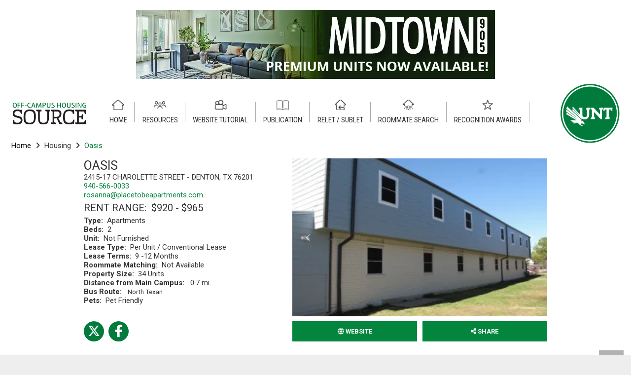

--- FILE ---
content_type: text/html; charset=utf-8
request_url: https://www.google.com/recaptcha/api2/anchor?ar=1&k=6LcM_gwaAAAAAL2uGZqaN7wNx5Wgwz440aRJrpsS&co=aHR0cHM6Ly9vZmZjYW1wdXNob3VzaW5nLnVudC5lZHU6NDQz&hl=en&v=PoyoqOPhxBO7pBk68S4YbpHZ&size=invisible&anchor-ms=20000&execute-ms=30000&cb=pp66jzweh2cf
body_size: 48725
content:
<!DOCTYPE HTML><html dir="ltr" lang="en"><head><meta http-equiv="Content-Type" content="text/html; charset=UTF-8">
<meta http-equiv="X-UA-Compatible" content="IE=edge">
<title>reCAPTCHA</title>
<style type="text/css">
/* cyrillic-ext */
@font-face {
  font-family: 'Roboto';
  font-style: normal;
  font-weight: 400;
  font-stretch: 100%;
  src: url(//fonts.gstatic.com/s/roboto/v48/KFO7CnqEu92Fr1ME7kSn66aGLdTylUAMa3GUBHMdazTgWw.woff2) format('woff2');
  unicode-range: U+0460-052F, U+1C80-1C8A, U+20B4, U+2DE0-2DFF, U+A640-A69F, U+FE2E-FE2F;
}
/* cyrillic */
@font-face {
  font-family: 'Roboto';
  font-style: normal;
  font-weight: 400;
  font-stretch: 100%;
  src: url(//fonts.gstatic.com/s/roboto/v48/KFO7CnqEu92Fr1ME7kSn66aGLdTylUAMa3iUBHMdazTgWw.woff2) format('woff2');
  unicode-range: U+0301, U+0400-045F, U+0490-0491, U+04B0-04B1, U+2116;
}
/* greek-ext */
@font-face {
  font-family: 'Roboto';
  font-style: normal;
  font-weight: 400;
  font-stretch: 100%;
  src: url(//fonts.gstatic.com/s/roboto/v48/KFO7CnqEu92Fr1ME7kSn66aGLdTylUAMa3CUBHMdazTgWw.woff2) format('woff2');
  unicode-range: U+1F00-1FFF;
}
/* greek */
@font-face {
  font-family: 'Roboto';
  font-style: normal;
  font-weight: 400;
  font-stretch: 100%;
  src: url(//fonts.gstatic.com/s/roboto/v48/KFO7CnqEu92Fr1ME7kSn66aGLdTylUAMa3-UBHMdazTgWw.woff2) format('woff2');
  unicode-range: U+0370-0377, U+037A-037F, U+0384-038A, U+038C, U+038E-03A1, U+03A3-03FF;
}
/* math */
@font-face {
  font-family: 'Roboto';
  font-style: normal;
  font-weight: 400;
  font-stretch: 100%;
  src: url(//fonts.gstatic.com/s/roboto/v48/KFO7CnqEu92Fr1ME7kSn66aGLdTylUAMawCUBHMdazTgWw.woff2) format('woff2');
  unicode-range: U+0302-0303, U+0305, U+0307-0308, U+0310, U+0312, U+0315, U+031A, U+0326-0327, U+032C, U+032F-0330, U+0332-0333, U+0338, U+033A, U+0346, U+034D, U+0391-03A1, U+03A3-03A9, U+03B1-03C9, U+03D1, U+03D5-03D6, U+03F0-03F1, U+03F4-03F5, U+2016-2017, U+2034-2038, U+203C, U+2040, U+2043, U+2047, U+2050, U+2057, U+205F, U+2070-2071, U+2074-208E, U+2090-209C, U+20D0-20DC, U+20E1, U+20E5-20EF, U+2100-2112, U+2114-2115, U+2117-2121, U+2123-214F, U+2190, U+2192, U+2194-21AE, U+21B0-21E5, U+21F1-21F2, U+21F4-2211, U+2213-2214, U+2216-22FF, U+2308-230B, U+2310, U+2319, U+231C-2321, U+2336-237A, U+237C, U+2395, U+239B-23B7, U+23D0, U+23DC-23E1, U+2474-2475, U+25AF, U+25B3, U+25B7, U+25BD, U+25C1, U+25CA, U+25CC, U+25FB, U+266D-266F, U+27C0-27FF, U+2900-2AFF, U+2B0E-2B11, U+2B30-2B4C, U+2BFE, U+3030, U+FF5B, U+FF5D, U+1D400-1D7FF, U+1EE00-1EEFF;
}
/* symbols */
@font-face {
  font-family: 'Roboto';
  font-style: normal;
  font-weight: 400;
  font-stretch: 100%;
  src: url(//fonts.gstatic.com/s/roboto/v48/KFO7CnqEu92Fr1ME7kSn66aGLdTylUAMaxKUBHMdazTgWw.woff2) format('woff2');
  unicode-range: U+0001-000C, U+000E-001F, U+007F-009F, U+20DD-20E0, U+20E2-20E4, U+2150-218F, U+2190, U+2192, U+2194-2199, U+21AF, U+21E6-21F0, U+21F3, U+2218-2219, U+2299, U+22C4-22C6, U+2300-243F, U+2440-244A, U+2460-24FF, U+25A0-27BF, U+2800-28FF, U+2921-2922, U+2981, U+29BF, U+29EB, U+2B00-2BFF, U+4DC0-4DFF, U+FFF9-FFFB, U+10140-1018E, U+10190-1019C, U+101A0, U+101D0-101FD, U+102E0-102FB, U+10E60-10E7E, U+1D2C0-1D2D3, U+1D2E0-1D37F, U+1F000-1F0FF, U+1F100-1F1AD, U+1F1E6-1F1FF, U+1F30D-1F30F, U+1F315, U+1F31C, U+1F31E, U+1F320-1F32C, U+1F336, U+1F378, U+1F37D, U+1F382, U+1F393-1F39F, U+1F3A7-1F3A8, U+1F3AC-1F3AF, U+1F3C2, U+1F3C4-1F3C6, U+1F3CA-1F3CE, U+1F3D4-1F3E0, U+1F3ED, U+1F3F1-1F3F3, U+1F3F5-1F3F7, U+1F408, U+1F415, U+1F41F, U+1F426, U+1F43F, U+1F441-1F442, U+1F444, U+1F446-1F449, U+1F44C-1F44E, U+1F453, U+1F46A, U+1F47D, U+1F4A3, U+1F4B0, U+1F4B3, U+1F4B9, U+1F4BB, U+1F4BF, U+1F4C8-1F4CB, U+1F4D6, U+1F4DA, U+1F4DF, U+1F4E3-1F4E6, U+1F4EA-1F4ED, U+1F4F7, U+1F4F9-1F4FB, U+1F4FD-1F4FE, U+1F503, U+1F507-1F50B, U+1F50D, U+1F512-1F513, U+1F53E-1F54A, U+1F54F-1F5FA, U+1F610, U+1F650-1F67F, U+1F687, U+1F68D, U+1F691, U+1F694, U+1F698, U+1F6AD, U+1F6B2, U+1F6B9-1F6BA, U+1F6BC, U+1F6C6-1F6CF, U+1F6D3-1F6D7, U+1F6E0-1F6EA, U+1F6F0-1F6F3, U+1F6F7-1F6FC, U+1F700-1F7FF, U+1F800-1F80B, U+1F810-1F847, U+1F850-1F859, U+1F860-1F887, U+1F890-1F8AD, U+1F8B0-1F8BB, U+1F8C0-1F8C1, U+1F900-1F90B, U+1F93B, U+1F946, U+1F984, U+1F996, U+1F9E9, U+1FA00-1FA6F, U+1FA70-1FA7C, U+1FA80-1FA89, U+1FA8F-1FAC6, U+1FACE-1FADC, U+1FADF-1FAE9, U+1FAF0-1FAF8, U+1FB00-1FBFF;
}
/* vietnamese */
@font-face {
  font-family: 'Roboto';
  font-style: normal;
  font-weight: 400;
  font-stretch: 100%;
  src: url(//fonts.gstatic.com/s/roboto/v48/KFO7CnqEu92Fr1ME7kSn66aGLdTylUAMa3OUBHMdazTgWw.woff2) format('woff2');
  unicode-range: U+0102-0103, U+0110-0111, U+0128-0129, U+0168-0169, U+01A0-01A1, U+01AF-01B0, U+0300-0301, U+0303-0304, U+0308-0309, U+0323, U+0329, U+1EA0-1EF9, U+20AB;
}
/* latin-ext */
@font-face {
  font-family: 'Roboto';
  font-style: normal;
  font-weight: 400;
  font-stretch: 100%;
  src: url(//fonts.gstatic.com/s/roboto/v48/KFO7CnqEu92Fr1ME7kSn66aGLdTylUAMa3KUBHMdazTgWw.woff2) format('woff2');
  unicode-range: U+0100-02BA, U+02BD-02C5, U+02C7-02CC, U+02CE-02D7, U+02DD-02FF, U+0304, U+0308, U+0329, U+1D00-1DBF, U+1E00-1E9F, U+1EF2-1EFF, U+2020, U+20A0-20AB, U+20AD-20C0, U+2113, U+2C60-2C7F, U+A720-A7FF;
}
/* latin */
@font-face {
  font-family: 'Roboto';
  font-style: normal;
  font-weight: 400;
  font-stretch: 100%;
  src: url(//fonts.gstatic.com/s/roboto/v48/KFO7CnqEu92Fr1ME7kSn66aGLdTylUAMa3yUBHMdazQ.woff2) format('woff2');
  unicode-range: U+0000-00FF, U+0131, U+0152-0153, U+02BB-02BC, U+02C6, U+02DA, U+02DC, U+0304, U+0308, U+0329, U+2000-206F, U+20AC, U+2122, U+2191, U+2193, U+2212, U+2215, U+FEFF, U+FFFD;
}
/* cyrillic-ext */
@font-face {
  font-family: 'Roboto';
  font-style: normal;
  font-weight: 500;
  font-stretch: 100%;
  src: url(//fonts.gstatic.com/s/roboto/v48/KFO7CnqEu92Fr1ME7kSn66aGLdTylUAMa3GUBHMdazTgWw.woff2) format('woff2');
  unicode-range: U+0460-052F, U+1C80-1C8A, U+20B4, U+2DE0-2DFF, U+A640-A69F, U+FE2E-FE2F;
}
/* cyrillic */
@font-face {
  font-family: 'Roboto';
  font-style: normal;
  font-weight: 500;
  font-stretch: 100%;
  src: url(//fonts.gstatic.com/s/roboto/v48/KFO7CnqEu92Fr1ME7kSn66aGLdTylUAMa3iUBHMdazTgWw.woff2) format('woff2');
  unicode-range: U+0301, U+0400-045F, U+0490-0491, U+04B0-04B1, U+2116;
}
/* greek-ext */
@font-face {
  font-family: 'Roboto';
  font-style: normal;
  font-weight: 500;
  font-stretch: 100%;
  src: url(//fonts.gstatic.com/s/roboto/v48/KFO7CnqEu92Fr1ME7kSn66aGLdTylUAMa3CUBHMdazTgWw.woff2) format('woff2');
  unicode-range: U+1F00-1FFF;
}
/* greek */
@font-face {
  font-family: 'Roboto';
  font-style: normal;
  font-weight: 500;
  font-stretch: 100%;
  src: url(//fonts.gstatic.com/s/roboto/v48/KFO7CnqEu92Fr1ME7kSn66aGLdTylUAMa3-UBHMdazTgWw.woff2) format('woff2');
  unicode-range: U+0370-0377, U+037A-037F, U+0384-038A, U+038C, U+038E-03A1, U+03A3-03FF;
}
/* math */
@font-face {
  font-family: 'Roboto';
  font-style: normal;
  font-weight: 500;
  font-stretch: 100%;
  src: url(//fonts.gstatic.com/s/roboto/v48/KFO7CnqEu92Fr1ME7kSn66aGLdTylUAMawCUBHMdazTgWw.woff2) format('woff2');
  unicode-range: U+0302-0303, U+0305, U+0307-0308, U+0310, U+0312, U+0315, U+031A, U+0326-0327, U+032C, U+032F-0330, U+0332-0333, U+0338, U+033A, U+0346, U+034D, U+0391-03A1, U+03A3-03A9, U+03B1-03C9, U+03D1, U+03D5-03D6, U+03F0-03F1, U+03F4-03F5, U+2016-2017, U+2034-2038, U+203C, U+2040, U+2043, U+2047, U+2050, U+2057, U+205F, U+2070-2071, U+2074-208E, U+2090-209C, U+20D0-20DC, U+20E1, U+20E5-20EF, U+2100-2112, U+2114-2115, U+2117-2121, U+2123-214F, U+2190, U+2192, U+2194-21AE, U+21B0-21E5, U+21F1-21F2, U+21F4-2211, U+2213-2214, U+2216-22FF, U+2308-230B, U+2310, U+2319, U+231C-2321, U+2336-237A, U+237C, U+2395, U+239B-23B7, U+23D0, U+23DC-23E1, U+2474-2475, U+25AF, U+25B3, U+25B7, U+25BD, U+25C1, U+25CA, U+25CC, U+25FB, U+266D-266F, U+27C0-27FF, U+2900-2AFF, U+2B0E-2B11, U+2B30-2B4C, U+2BFE, U+3030, U+FF5B, U+FF5D, U+1D400-1D7FF, U+1EE00-1EEFF;
}
/* symbols */
@font-face {
  font-family: 'Roboto';
  font-style: normal;
  font-weight: 500;
  font-stretch: 100%;
  src: url(//fonts.gstatic.com/s/roboto/v48/KFO7CnqEu92Fr1ME7kSn66aGLdTylUAMaxKUBHMdazTgWw.woff2) format('woff2');
  unicode-range: U+0001-000C, U+000E-001F, U+007F-009F, U+20DD-20E0, U+20E2-20E4, U+2150-218F, U+2190, U+2192, U+2194-2199, U+21AF, U+21E6-21F0, U+21F3, U+2218-2219, U+2299, U+22C4-22C6, U+2300-243F, U+2440-244A, U+2460-24FF, U+25A0-27BF, U+2800-28FF, U+2921-2922, U+2981, U+29BF, U+29EB, U+2B00-2BFF, U+4DC0-4DFF, U+FFF9-FFFB, U+10140-1018E, U+10190-1019C, U+101A0, U+101D0-101FD, U+102E0-102FB, U+10E60-10E7E, U+1D2C0-1D2D3, U+1D2E0-1D37F, U+1F000-1F0FF, U+1F100-1F1AD, U+1F1E6-1F1FF, U+1F30D-1F30F, U+1F315, U+1F31C, U+1F31E, U+1F320-1F32C, U+1F336, U+1F378, U+1F37D, U+1F382, U+1F393-1F39F, U+1F3A7-1F3A8, U+1F3AC-1F3AF, U+1F3C2, U+1F3C4-1F3C6, U+1F3CA-1F3CE, U+1F3D4-1F3E0, U+1F3ED, U+1F3F1-1F3F3, U+1F3F5-1F3F7, U+1F408, U+1F415, U+1F41F, U+1F426, U+1F43F, U+1F441-1F442, U+1F444, U+1F446-1F449, U+1F44C-1F44E, U+1F453, U+1F46A, U+1F47D, U+1F4A3, U+1F4B0, U+1F4B3, U+1F4B9, U+1F4BB, U+1F4BF, U+1F4C8-1F4CB, U+1F4D6, U+1F4DA, U+1F4DF, U+1F4E3-1F4E6, U+1F4EA-1F4ED, U+1F4F7, U+1F4F9-1F4FB, U+1F4FD-1F4FE, U+1F503, U+1F507-1F50B, U+1F50D, U+1F512-1F513, U+1F53E-1F54A, U+1F54F-1F5FA, U+1F610, U+1F650-1F67F, U+1F687, U+1F68D, U+1F691, U+1F694, U+1F698, U+1F6AD, U+1F6B2, U+1F6B9-1F6BA, U+1F6BC, U+1F6C6-1F6CF, U+1F6D3-1F6D7, U+1F6E0-1F6EA, U+1F6F0-1F6F3, U+1F6F7-1F6FC, U+1F700-1F7FF, U+1F800-1F80B, U+1F810-1F847, U+1F850-1F859, U+1F860-1F887, U+1F890-1F8AD, U+1F8B0-1F8BB, U+1F8C0-1F8C1, U+1F900-1F90B, U+1F93B, U+1F946, U+1F984, U+1F996, U+1F9E9, U+1FA00-1FA6F, U+1FA70-1FA7C, U+1FA80-1FA89, U+1FA8F-1FAC6, U+1FACE-1FADC, U+1FADF-1FAE9, U+1FAF0-1FAF8, U+1FB00-1FBFF;
}
/* vietnamese */
@font-face {
  font-family: 'Roboto';
  font-style: normal;
  font-weight: 500;
  font-stretch: 100%;
  src: url(//fonts.gstatic.com/s/roboto/v48/KFO7CnqEu92Fr1ME7kSn66aGLdTylUAMa3OUBHMdazTgWw.woff2) format('woff2');
  unicode-range: U+0102-0103, U+0110-0111, U+0128-0129, U+0168-0169, U+01A0-01A1, U+01AF-01B0, U+0300-0301, U+0303-0304, U+0308-0309, U+0323, U+0329, U+1EA0-1EF9, U+20AB;
}
/* latin-ext */
@font-face {
  font-family: 'Roboto';
  font-style: normal;
  font-weight: 500;
  font-stretch: 100%;
  src: url(//fonts.gstatic.com/s/roboto/v48/KFO7CnqEu92Fr1ME7kSn66aGLdTylUAMa3KUBHMdazTgWw.woff2) format('woff2');
  unicode-range: U+0100-02BA, U+02BD-02C5, U+02C7-02CC, U+02CE-02D7, U+02DD-02FF, U+0304, U+0308, U+0329, U+1D00-1DBF, U+1E00-1E9F, U+1EF2-1EFF, U+2020, U+20A0-20AB, U+20AD-20C0, U+2113, U+2C60-2C7F, U+A720-A7FF;
}
/* latin */
@font-face {
  font-family: 'Roboto';
  font-style: normal;
  font-weight: 500;
  font-stretch: 100%;
  src: url(//fonts.gstatic.com/s/roboto/v48/KFO7CnqEu92Fr1ME7kSn66aGLdTylUAMa3yUBHMdazQ.woff2) format('woff2');
  unicode-range: U+0000-00FF, U+0131, U+0152-0153, U+02BB-02BC, U+02C6, U+02DA, U+02DC, U+0304, U+0308, U+0329, U+2000-206F, U+20AC, U+2122, U+2191, U+2193, U+2212, U+2215, U+FEFF, U+FFFD;
}
/* cyrillic-ext */
@font-face {
  font-family: 'Roboto';
  font-style: normal;
  font-weight: 900;
  font-stretch: 100%;
  src: url(//fonts.gstatic.com/s/roboto/v48/KFO7CnqEu92Fr1ME7kSn66aGLdTylUAMa3GUBHMdazTgWw.woff2) format('woff2');
  unicode-range: U+0460-052F, U+1C80-1C8A, U+20B4, U+2DE0-2DFF, U+A640-A69F, U+FE2E-FE2F;
}
/* cyrillic */
@font-face {
  font-family: 'Roboto';
  font-style: normal;
  font-weight: 900;
  font-stretch: 100%;
  src: url(//fonts.gstatic.com/s/roboto/v48/KFO7CnqEu92Fr1ME7kSn66aGLdTylUAMa3iUBHMdazTgWw.woff2) format('woff2');
  unicode-range: U+0301, U+0400-045F, U+0490-0491, U+04B0-04B1, U+2116;
}
/* greek-ext */
@font-face {
  font-family: 'Roboto';
  font-style: normal;
  font-weight: 900;
  font-stretch: 100%;
  src: url(//fonts.gstatic.com/s/roboto/v48/KFO7CnqEu92Fr1ME7kSn66aGLdTylUAMa3CUBHMdazTgWw.woff2) format('woff2');
  unicode-range: U+1F00-1FFF;
}
/* greek */
@font-face {
  font-family: 'Roboto';
  font-style: normal;
  font-weight: 900;
  font-stretch: 100%;
  src: url(//fonts.gstatic.com/s/roboto/v48/KFO7CnqEu92Fr1ME7kSn66aGLdTylUAMa3-UBHMdazTgWw.woff2) format('woff2');
  unicode-range: U+0370-0377, U+037A-037F, U+0384-038A, U+038C, U+038E-03A1, U+03A3-03FF;
}
/* math */
@font-face {
  font-family: 'Roboto';
  font-style: normal;
  font-weight: 900;
  font-stretch: 100%;
  src: url(//fonts.gstatic.com/s/roboto/v48/KFO7CnqEu92Fr1ME7kSn66aGLdTylUAMawCUBHMdazTgWw.woff2) format('woff2');
  unicode-range: U+0302-0303, U+0305, U+0307-0308, U+0310, U+0312, U+0315, U+031A, U+0326-0327, U+032C, U+032F-0330, U+0332-0333, U+0338, U+033A, U+0346, U+034D, U+0391-03A1, U+03A3-03A9, U+03B1-03C9, U+03D1, U+03D5-03D6, U+03F0-03F1, U+03F4-03F5, U+2016-2017, U+2034-2038, U+203C, U+2040, U+2043, U+2047, U+2050, U+2057, U+205F, U+2070-2071, U+2074-208E, U+2090-209C, U+20D0-20DC, U+20E1, U+20E5-20EF, U+2100-2112, U+2114-2115, U+2117-2121, U+2123-214F, U+2190, U+2192, U+2194-21AE, U+21B0-21E5, U+21F1-21F2, U+21F4-2211, U+2213-2214, U+2216-22FF, U+2308-230B, U+2310, U+2319, U+231C-2321, U+2336-237A, U+237C, U+2395, U+239B-23B7, U+23D0, U+23DC-23E1, U+2474-2475, U+25AF, U+25B3, U+25B7, U+25BD, U+25C1, U+25CA, U+25CC, U+25FB, U+266D-266F, U+27C0-27FF, U+2900-2AFF, U+2B0E-2B11, U+2B30-2B4C, U+2BFE, U+3030, U+FF5B, U+FF5D, U+1D400-1D7FF, U+1EE00-1EEFF;
}
/* symbols */
@font-face {
  font-family: 'Roboto';
  font-style: normal;
  font-weight: 900;
  font-stretch: 100%;
  src: url(//fonts.gstatic.com/s/roboto/v48/KFO7CnqEu92Fr1ME7kSn66aGLdTylUAMaxKUBHMdazTgWw.woff2) format('woff2');
  unicode-range: U+0001-000C, U+000E-001F, U+007F-009F, U+20DD-20E0, U+20E2-20E4, U+2150-218F, U+2190, U+2192, U+2194-2199, U+21AF, U+21E6-21F0, U+21F3, U+2218-2219, U+2299, U+22C4-22C6, U+2300-243F, U+2440-244A, U+2460-24FF, U+25A0-27BF, U+2800-28FF, U+2921-2922, U+2981, U+29BF, U+29EB, U+2B00-2BFF, U+4DC0-4DFF, U+FFF9-FFFB, U+10140-1018E, U+10190-1019C, U+101A0, U+101D0-101FD, U+102E0-102FB, U+10E60-10E7E, U+1D2C0-1D2D3, U+1D2E0-1D37F, U+1F000-1F0FF, U+1F100-1F1AD, U+1F1E6-1F1FF, U+1F30D-1F30F, U+1F315, U+1F31C, U+1F31E, U+1F320-1F32C, U+1F336, U+1F378, U+1F37D, U+1F382, U+1F393-1F39F, U+1F3A7-1F3A8, U+1F3AC-1F3AF, U+1F3C2, U+1F3C4-1F3C6, U+1F3CA-1F3CE, U+1F3D4-1F3E0, U+1F3ED, U+1F3F1-1F3F3, U+1F3F5-1F3F7, U+1F408, U+1F415, U+1F41F, U+1F426, U+1F43F, U+1F441-1F442, U+1F444, U+1F446-1F449, U+1F44C-1F44E, U+1F453, U+1F46A, U+1F47D, U+1F4A3, U+1F4B0, U+1F4B3, U+1F4B9, U+1F4BB, U+1F4BF, U+1F4C8-1F4CB, U+1F4D6, U+1F4DA, U+1F4DF, U+1F4E3-1F4E6, U+1F4EA-1F4ED, U+1F4F7, U+1F4F9-1F4FB, U+1F4FD-1F4FE, U+1F503, U+1F507-1F50B, U+1F50D, U+1F512-1F513, U+1F53E-1F54A, U+1F54F-1F5FA, U+1F610, U+1F650-1F67F, U+1F687, U+1F68D, U+1F691, U+1F694, U+1F698, U+1F6AD, U+1F6B2, U+1F6B9-1F6BA, U+1F6BC, U+1F6C6-1F6CF, U+1F6D3-1F6D7, U+1F6E0-1F6EA, U+1F6F0-1F6F3, U+1F6F7-1F6FC, U+1F700-1F7FF, U+1F800-1F80B, U+1F810-1F847, U+1F850-1F859, U+1F860-1F887, U+1F890-1F8AD, U+1F8B0-1F8BB, U+1F8C0-1F8C1, U+1F900-1F90B, U+1F93B, U+1F946, U+1F984, U+1F996, U+1F9E9, U+1FA00-1FA6F, U+1FA70-1FA7C, U+1FA80-1FA89, U+1FA8F-1FAC6, U+1FACE-1FADC, U+1FADF-1FAE9, U+1FAF0-1FAF8, U+1FB00-1FBFF;
}
/* vietnamese */
@font-face {
  font-family: 'Roboto';
  font-style: normal;
  font-weight: 900;
  font-stretch: 100%;
  src: url(//fonts.gstatic.com/s/roboto/v48/KFO7CnqEu92Fr1ME7kSn66aGLdTylUAMa3OUBHMdazTgWw.woff2) format('woff2');
  unicode-range: U+0102-0103, U+0110-0111, U+0128-0129, U+0168-0169, U+01A0-01A1, U+01AF-01B0, U+0300-0301, U+0303-0304, U+0308-0309, U+0323, U+0329, U+1EA0-1EF9, U+20AB;
}
/* latin-ext */
@font-face {
  font-family: 'Roboto';
  font-style: normal;
  font-weight: 900;
  font-stretch: 100%;
  src: url(//fonts.gstatic.com/s/roboto/v48/KFO7CnqEu92Fr1ME7kSn66aGLdTylUAMa3KUBHMdazTgWw.woff2) format('woff2');
  unicode-range: U+0100-02BA, U+02BD-02C5, U+02C7-02CC, U+02CE-02D7, U+02DD-02FF, U+0304, U+0308, U+0329, U+1D00-1DBF, U+1E00-1E9F, U+1EF2-1EFF, U+2020, U+20A0-20AB, U+20AD-20C0, U+2113, U+2C60-2C7F, U+A720-A7FF;
}
/* latin */
@font-face {
  font-family: 'Roboto';
  font-style: normal;
  font-weight: 900;
  font-stretch: 100%;
  src: url(//fonts.gstatic.com/s/roboto/v48/KFO7CnqEu92Fr1ME7kSn66aGLdTylUAMa3yUBHMdazQ.woff2) format('woff2');
  unicode-range: U+0000-00FF, U+0131, U+0152-0153, U+02BB-02BC, U+02C6, U+02DA, U+02DC, U+0304, U+0308, U+0329, U+2000-206F, U+20AC, U+2122, U+2191, U+2193, U+2212, U+2215, U+FEFF, U+FFFD;
}

</style>
<link rel="stylesheet" type="text/css" href="https://www.gstatic.com/recaptcha/releases/PoyoqOPhxBO7pBk68S4YbpHZ/styles__ltr.css">
<script nonce="fKAcYqm3qWfk2s1uUA0cJA" type="text/javascript">window['__recaptcha_api'] = 'https://www.google.com/recaptcha/api2/';</script>
<script type="text/javascript" src="https://www.gstatic.com/recaptcha/releases/PoyoqOPhxBO7pBk68S4YbpHZ/recaptcha__en.js" nonce="fKAcYqm3qWfk2s1uUA0cJA">
      
    </script></head>
<body><div id="rc-anchor-alert" class="rc-anchor-alert"></div>
<input type="hidden" id="recaptcha-token" value="[base64]">
<script type="text/javascript" nonce="fKAcYqm3qWfk2s1uUA0cJA">
      recaptcha.anchor.Main.init("[\x22ainput\x22,[\x22bgdata\x22,\x22\x22,\[base64]/[base64]/MjU1Ong/[base64]/[base64]/[base64]/[base64]/[base64]/[base64]/[base64]/[base64]/[base64]/[base64]/[base64]/[base64]/[base64]/[base64]/[base64]\\u003d\x22,\[base64]\\u003d\\u003d\x22,\x22JMKcWhbDh8OEwoNTw60lEsOZETrDghPCtTAyw60cw4TDu8Kcw7DCoWIRG0puUMO0CsO/K8OTw47DhSlEwovCmMO/SR8jdcOdesOYwpbDh8OoLBfDk8Kyw4Qww60uWyjDjcKkfQ/Cn1ZQw47CiMKubcKpwrDCp18Qw5bDj8KGCsO8BsOYwpAYOnnCkywld0hhwqTCrSQtGsKAw4LCjCjDkMOXwpU0Dw3CiVvCm8O3wplKElR8wokgQVjCtg/CvsOvaTsQwq7DmggtUHUYeWQsWxzDjBV9w5E6w6RdIcK/w4ZofMO9dsK9woRaw6o3cylmw7zDvntKw5V5OMODw4UywrTDnU7Csw4uZ8O+w7hMwqJBZsK5wr/[base64]/[base64]/CusO5GkPCtWnDrAPCtTPDtcKVwpLCm8O3fsOIdcO4XE5tw6RWw4bCh2jDtsOZBMOEw6dOw4PDihJxOQnDsCvCvChGwrDDjzoQHzrDnMKeThxuw7hJR8K0GmvCvh9eN8OPw6t7w5bDtcKlUg/[base64]/woFkGlEVFUbCr8KqwqgUcktVAMKcwrTCuGXDosK2wrJUw79+wobDssKWKE09csOsJg/CvC7DlMOLw4BgGFTCnsK7bUvDiMKhw7ohwrc3wpVKHXzDs8O7AsKlb8KKV0h1wp/Dgm9dDjvCkUhQdMKrMysrwpDCq8KHKV/Du8KoEcK9w6vCncOqEsO7wo8QwoXDhcKNacOow4/Co8KTTMKTCnbCqxTChDowacKNw7zDhsK+wrNvw5IyBMK+w7JDGRrDlBpwZMOOIMKBEyUVw5JfbMOaasKVwrLCv8KzwrVVbhbCnMO/wrjCshLDmQ3DtMKxL8K/wpTDvFHDvVXDh1LCtFsSwpIVasOWw7LCtsOIw7AlwpjDtcK/cA9Ew5BFR8OXV151wqwKw57DkHRwaVvCohfCn8Ktw48dWsOuwrZrw5kgw4LCh8KbEnQEw6nCrDZNQ8KuD8O/AMO3wpjDmAkEPMOlwrjCrsOSQRJgwoPCqsObwot4MMOAw4/Ck2YRd3/CuA/Dv8Okwo01w4DDmsOCwrHDhRzCrxnCsy3Cl8OfwqFywrlfRsKMwrxMfC0paMK1KHJ1OMKqwpFAw47CoQ/DikPDkn3Di8KdwpLCvGLCr8KFwr/ClkjDk8Oww5PCrzJhw5Ydw61jw4ITR3UXPMKpw7QxwpjDi8OjwpfDhcKDfHDCr8OoYVUUTMK5asOkb8Onw6oBNsKWwo0hDxHDnMKXwq3CnlxjworDow7DoQPComghAG9xwo7CtVPCnsKiZcOgwpglJMK9P8O9woDCgldFYGotJsKhw70Zwpc/wqxYw6TDkkDDpsKow4w/w4nCr0YSwosRcMOIZBnCrMK1w6zDsQzDm8O9wpfCuRtIwptnwpE2woN0w6wlF8O9GEvDmEzCo8KOCmfCucK9wovCi8OaMyd4w5bDlzxMbxTDu07Di20PwoZBwpnDkcOdJzlswo8jWMKkIhPDlU5JX8Krwo/[base64]/WWAbwoADPMK2J8K2cDPCsMKQw4vDuMOzIsO5BmIKMGF9wqXCgwgPw4fDjn/Ckn8mwqnCqcOkw4nDoivDv8KXLF8oPsKPw57DrnR/woHDlsO2wqPDs8KCFB/CgERqNmFkfxXChFrDinbDmHoowq0Mw77DnMK+dUc/w5jDp8Oew7glV2HDg8K/[base64]/DkMKaw45xw6QMTsK8w4rDicKdK8K9c8KzwobDlWscw6xAVxVOwodowoskwrFue39Mw6vCuwASJcKSwp98wrnDohXCm09aMU3CnE7ClMKFw6NBwpPCrUvDqMODwoTDksOjZH8FwqXCi8OVC8Kaw6PDsjnCvlvCqsK9w5TCq8KTGCDDjEXCg3XDpsO/BcOFJ1gbYFccw5LDvCxBw6LDucOZT8O2w4jDkHZiw6p9ccKlwo4iLylALQfCiVHChUtBaMODw44hS8KqwoEqBgfCk2oQw6/DqsKSFsKiVsKWdMOdwrPCr8KYw49DwrVlZcKvVk/DgkxqwqLDrD/Dti0Pw4MDP8OowpJjwqLDmMOqwqZ/fBgJwqfCocOOcHTClsKJXsOYw489w4NLBsOHGcOgKcKvw6cgIsOmFT3ClXMdT3Ukw4DDvm8NwrzDp8OgbsKOe8O4wqvDusOdPnDDm8OBBXkqw4bCsMODG8K4C3zDoMKRfy3CgcK5wqBMw448w6/DpsOQR0d2d8OVVlrDp3JzOMOCMjLClsOVwqQ9Rm7Ci3vCvCXCo0/[base64]/wqbCiErDmnvDg3gnw7nCvcKtw4TDvcKrfsKtbQQIwroRw6YVcsKrw5R6JixKwq1eZmFHMMOKwozCvsOvdcOLwq7Drw/[base64]/[base64]/[base64]/[base64]/Cl8OvPyHCsDTCjsK8JcKnH0LCsMKaF8K+woEHJwBhR8Kawr93wqTCsRkmw7nCtsKvJsOKwq8Nw6BDNMKILyzCrcKWGcKqKShqwrDCr8OKKMKiw7QCwoRsLxNfw7LDlS4ELsKeI8KvazA5w4AUw7/CtsOhOsOVwp9CM8OgDcKCRwgjwqDCnsKSKMKUFMKsdsOBT8OqTMKeNkghF8Kvwqlew7fCrsK+w45NIlnCjsO3w5/CphtaDQ8cw5XCnWoFw5TDmUjDusKAwokRYgXCkcK0CRHDpMOVdVHCixXCtXdwS8KHw6TDlMKHwolbDMKOe8K/[base64]/DnTLCgkfCtsOAwqjDimXCnD1AR8KWw6zCmTrCrVvDmWc6wqo3wrPDqMOQw6HCvSc2dcOLwq3Dh8K/JMOqwqHDgsOOw5bCgyZ0wpMXwrJKwqRFwovCnW5mw4pEWG3ChcOYSgDDqWjCoMKIDMO3wpZWw6odZMK3w5rDv8KQKUPCtT0yRCTDlAEGwr4nwp3Chmg+GV/Cg0AJLcKjT2Q1w5lNNT9+wqDCksKVBEk+woJawphXw6srOMOxY8Oaw57CmsKqwrrCtMOkw7BJwpnCqwROwqnDuAvCusOUPQ3DkDXDl8ObHMKxLmtDwpcCw6QNek/DiSE9wp0dw6pqCFMvd8O/LcOUTcOZM8OCw6B3w7TCnMOkEV7CsCYGwqYPEsKHw6zDvllpf2/DuEnDmngzw7/DkC1xM8O5MGXCimfCimdnbRnCusOSw65XLMOpHcO4w5FJwoFPw5YbDGstwoDCl8Kaw7TCjWx5wo7Dl1wNK0B3JMOUwqjDsmnCoXEUwrjDqzxWWwc9G8OrSmjCsMKvw4LDrcKJSwLDtjJ2S8KnwpF/[base64]/[base64]/[base64]/OjNZJHlHNMOlw5TCk8OGbVPDjxxMEndFI17CtzAIbBIzHi4gUMOXAF/DjMOBFsKLwo3DosKZelsASgXCjcOBW8O6w7XDsnPCpkPDoMKNwo3CnT10CcK9wrnCgAvClXTCuMKZwpnDhsOsQ2JZEFDDun8FUC4HJsOfwq3DqEVDeFlYaC/CpcKLb8OqYMO9EcKnJ8Olw6lxKQfDocOhH1DDp8K6wps/NcO7wpRtwrnCoTRcw63CtlgGO8OKb8OfUsKXRFXCnSLDuTl9wo/DvR3CtnQ3FXTDgMKEEcO6ex/Dok96FsKHwr9yLSHCkXxQw4huwrzCnMO7wr1gQH7CvSbCoyonwpjDjBUEwrXDh11MwrLCiVtJw5HChikvw7YQw6Eowow5w7VPw4gRLsKgwrLDj0fCkcO8OsKWTcKrwrvDizVzTmsDBMKbw5bCqsKMB8KUwp9Rwp07CRIZwo/DmWBHw6HDji1qw47CtkR+w7Qyw4/DqAUVwpcGw4jCssKEdGnDswhXOMKjTMKKw5/[base64]/CvB/Dgyc9E8Owel8mw4fCmmPCjMObO13ClGNVw6RiworCkMKHwr7ChMKZfn/Ct03CtMOTw7zCmMOMPcOFw4Apw7bCu8KbKBEHSWxNAcOWwozDmmDDql7Dsmccw55/wo3CiMO6I8KtKjfDv1QTMMOHwonCsGF3YlUuwo7CszBfw4BSYUTDvhDCpXUGL8Kqw4zDgMKtw6AbX3jCpcOiw53Dj8K+M8KPcsOHdMOiwpHClXTCvyHDgcO7S8KwbVjDrHRsP8KLw6gTRcKjwrMQOMOsw6h6wpwKMMOwwqrCosKbCGJww6LDrsKkKQ/DtWPCqsO1CWHDpDF5IHFRw5bCk1/DhR/DtjAFB1HDomzDgENMOhMsw7XDmcORYVnDtGFWEjJRdcO6w7PDrlRgw713w7Ysw5ciwr/CocKQAhLDjsKTwrttwoTDo2M7w74VPGoXQWbCqG/DuHBiw6cndMOeLjIow4nCn8OUwoPDogYdKsO6w6xBbmwpwqrCmMKXwrDDiMOiw7vCjsK7w7nDncKeTEc/wqzCix9gLE/DgMKKGcKzw7PDh8Otw4V1w4rCusKqwrbCq8KXDErCgzB9w7PCjHbDqG3Dv8O3wrsydMKLWMKzEVLChi85w4/CmcOMwoh+w6vDv8K7wrLDkUkYCsOkwpzCncOrw6B5R8K7bVXCtsK9Nj7DisOVaMOnSARNUm0Fw4k5V3xCEsOifcK6w53CrcKKw7sJZMK9dMKTJRd6M8KGw7LDskDDkV/DrUrCoG5OE8KEYsOLw79aw5YvwrRrOHjCqMKjcCvDrsKrdcKrw4xPw74/JsKOw4XDr8KOwoDDiAPDocKsw5PCs8KYTmfCrEwIKcOUwp/[base64]/CrcKGwqQVw7pkAcKFw5Q/fkNlW0Raw6IEUTHDkUYpw57DncKZdmdyX8KvK8O9MSZYw7fCv3hIFx9NG8OWw6rDvi93wokmw78+KlXDi1PCuMK4H8KgwpbDs8O7wp3Dh8OnNQbCqMKZUzHCj8OBwrBbwrLDvMKWwrBddMOCwq1Pwpcqwq/[base64]/[base64]/esKmH8OIw5o9wpR5ecK1wpINXxF8w7VmB8KLwrQywoXDjkBmaTzDu8OqwozCgcOXLQvCrsOjwr0OwrkWw4RfNsO4bHFXJcOGbcOwOMODITrCmHEzw6fDm14Tw6AxwrEIw5zColMqHcOPwoPDgHoRw7PCoRvCuMKSGHnDmcOIOnhmIF8xAcKnwoHDh0XCocOQw7/DtFHDh8OMenDChA5Aw756w55vw5/ClsKswoRXAsK1VkrClxvCg0vCkDzDgwAFw4nDnMOVISgyw4U/TsOLwpcSJMO/alxZc8KtNMOhYMKtwrvCjkXDt3N0WcKpCwbCoMOdwqjDqUh3wpdSMsO2FcOtw5TDrTx8w6jDjG1ow4TCiMKhworDicKjwqvDnAzClzNBw43DjgfCn8KKZV9bworCs8KdJH3DqsObw7k+VF/DoHLDpMKmwq/ClQ05w7PCtBLChsKxw54RwpU8w7DDkBgLGMK5wqvDoGc7S8OKa8KhexPDhMK2eynCjsKdw7QuwocLYz7ChcO7wo8Qd8Ohw6QLP8OOR8OIP8OpPjR/wowdw4RjwobDkm3DiEzCpMONwojDssK3a8KZw4nCnj3Dk8OIecO7bU85OyUeJsK1wp7Chx4hw4fCnFvCgBfCmA8qwrHCtMKaw5RvN0Z5w4DCkm/CjMKOJx9uw6NBe8Kbw6lrwolFw6vCiRPCkUABw6h5w6hOw6nDmcKTw7bClsKLw6oiEsKtw63CmDjDj8OBS33CnnPCtsOBLgDClcO4f3fCmcO4wrY5EQETwq/[base64]/DtHAlwqhvOMOnbMOBwoEGD8KwIxgKw5XCul/DnMKiwqpnCMKIHHgYwogtw6cLDTjCo3BBw4Nkw6h3w6jDvGvCgE4bw6fDqDd5EGTCsShIwqLCjhXCuWHDpMO2XUpTwpfDnkTDvALDgcKxw7TCjcOEw7NtwpoDRTzDsUFow7nCv8KIK8KPwq/DgcKowrgIXMOBEMK7wq4aw7g8STsXWQvDtsOKw5fDmyHCoH3CsmTDpmgudBsfZF7Dq8O4YEIFw4PCmMKKwoBgK8OVwqR0YgrCohwkw5TCo8OWw6LDiFQafz/CimhnwpUVMcOOwr3DlzLClMO8w5ACwrYww5ttw44uwr7DpcOhw5XChsOZMcKOw5FPw4XCkhYfScORK8Kjw5nDhsKIwqnDncK3ZsK1wrTCi21PwqBbwr9NYRbDskHDkT5sZygpw5ReMsOYPcK0w4cZJ8KnCsO/[base64]/DnFgBw5/Cu8OxZUgLw4XCssO0w4XDlcOIdCJWwo0rwqbCsTAZaBbDgT/[base64]/[base64]/[base64]/ScK7fQRvAgJOe8O6woDCscKybQJIw7AYw4zDiMOEw5Ehw5jDiTg8w63DrD7Cn2nCu8K4wqsswoDCjcO5wp0tw6nDtsONw53Dt8O0YcO1CCDDkVsowp3CscKHwo9uwpTDhsO8w7AFEz/DvcOUw70SwrVYwrvCqRdZw4QEw4/DmE5vwpBsM1vCgcKBw4YJbV4mwoXCscOXHnhsNMKiw7UXw59MbhVqaMOQwpoMPURTWDEPwo1cdsOqw5l/wpIZw6bCuMKAw6B1N8KsSUnDiMOOw7jClMKGw5tcKMOaUcOLw57ClAN/NcKNw7DDqMOewqADwonDuAAUY8K4dkEUJcO+w4oVAMOOQ8OVCHTCpXBWG8K4URPDtsOfJQvDt8K1w5XDmcKiFMO7wpXDlUbDh8KJw7/DnWDDh2bCtsKHS8K7w5ZiUCtpw5chVgpHw6TDhMKpwofDiMKawo/CnsK0wrFUPcO/[base64]/wrnChcOSw6MnQsO/wpTDm8OLJTjDpMKpIsOXw5Jnw4TCpcKUw7MkFMObQ8O6wrcwwoXDv8O7RkDCocKmw7DDnSgawqcaHMK/wqJ+AEXCm8KURUBPw7XCt2BMwozCpkjCux/[base64]/DhQVCw7nCtcKBKDfDisK4w4ElPMO9N8KYwo7Di8O1C8OJVhINwpQwA8OKQsKvw5jDtVh+wppPGCFLwovDtMKAMMObwr4Zw4TDhcOYwq3CvHp7H8KvesO/DAPDhnTCrcOowoLDiMKhwrzDuMK7BHxswqpgRgRKXcO7VAjChMODecKFYMK8wq/CgULDhyYywrhcw6YZwqfDq0FiFcO2woTDqlBhw5hdQ8Kyw63Cm8Kjw64THMOlHxBlw7jDocOGc8O8asK6KsOxwrM9w5vCiGAcw5JeNjYIw7/Dq8OLwo7CoFJ1ScKHw7fDo8OlPcKTRsOtBGc5w6IWw4PChsKUwpXClcOyMMKrwpt/wotTdcOFwrbDlkxjYsKDFcOWwqA7E0fDgUvDr1zDg1LDjcOlw7RjwrXDjMO/[base64]/DqUTCmnbCogvCuxTDimbDqhjDuMORw5gaKEnCkUlCBsO/[base64]/[base64]/ChWJMw7/CgMK9I8Kzw5XCo8K2Ay/[base64]/[base64]/[base64]/[base64]/ChhrCoH7CkE7DvsO9ahjDsMKLPMOcdsO4C2djw7bCg2PDvVAXw6TCqsKlwp0OEMO/[base64]/ShzCigXCusOvwrrDqQnDlWx9w5Z4VQYjAHRpdsKTwoHDnRPCgSPDh8KFw69ywqoswok+RsO4SsKzw6k8Xy8CP3LDmG8zWMO4wrRFwr/CjcOve8K5wqXCo8KSwpbCksOSfcOaw65QD8O0wpvCuMKzwrjDnsONwqgwK8KzLcO5w7TDl8K5w69twqrDhcOdQhwBHThawrV3Y2xOw5Q3w7NXdSrCgMOww54owoMCQhTCgMKDECDCn0Efw6nCt8O4dS/[base64]/CisKLTkTCjsOtfxAow5LCqXrDv8O1d8KcQQrCscKJw6XDtsKqwoPDuUJBc2BEcsKiEAhUwrV/XsKYwpx6L09mw4DDuyIBIThww7LDmcKsOcO/w6xOw7h2w4MPwrfDn3VhIDRWeRBXBWXCicOVR2kuAlTDvkzDrgfDpsO3ZVxQFmUFQMKTwqPDrFYKODRjwpfCosK9JMOdw5NXMMO5EgUYOXLCisKYJg7ClxFhQcKEw7nCvcKqTcKGOcOLcl7DhsO7w4TDqSPDtTl4dMK/w7jDu8OJwq4aw45fw4vCkW3DpzdvJsOpwonCicKAcBR9cMKJw6ZPwrPDh1TCp8O6SXcXwpAWwrZ6dcKsZy43Y8OOfcOgw53CmzFMwplEwqHDjUI/[base64]/asKhRFbDosOWwrXCrFsBQsK8XcOBwrsLwoHCnsOKTC8ewoPDoMOqwoEHNzzCrcKAw4FGwpHCgMOTL8OrXSBPwovCusOUwrJ8wrPCt27DtjghdMKuwogfEmEkGcKoWcOTwonDt8OZw6nDu8Kbw4JBwrfCj8OcNMOtDsO1bD/CjMONwrNEwrYXwpRASCHCsWrCoh5nYsOyB0XCm8KTOcKYHW3CtsOHQcK6B1/[base64]/DlcOgwrvClF/DisOSwrxofgoSwqDCh8ObwrHCixMGZjvCj0MfZsKVFcK5w43DuMKpw7BNwo9EUMKGZSnDiQfDqmHDncKvZ8ODw5daHcOJb8OhwrjCv8OEGcKSRMKwwqrCnEorK8KRbjXDqGXDnX/Dl2Qmw4gTLXDDpsKfwo7DpMOpfsKXB8K+fMKuYMKjEkJaw40FW2cPwrnCjcOuBzrDq8KGKMOlwooowqBzasOUwrHDgMKyKMORBgzDucK5JwFvZ0zCq1Y9w786wqHDq8KQQsK8bMKpwr15wrkZJnhVAC7DqsO6w5/DgsKgRVxnAMOXIAonw6tQEV9RF8KUQsOkBi7DtT3ChglKwqnCpEnDsB3Dt0Z7w4drQxg0K8K5fMKCMDVZHh97OMO6wqjDtQbDj8Ovw6DCinPCpcKewo42RVrCs8K5FsKFVW5sw61Ww5TCgsKYwqDDscK4w6UDQ8OOw5hgdcODNGR/dETCrHHCrRzDj8OYw7nCu8KOw5fDlwJDN8O7dgnDr8O1w6d2O1vDgFvDvQHDs8KUwobCtMO4w7B/L0LCsirDunRmCsK/wqrDqSvDuWnCv3lOJcOgwqtzLiYObMOowpcJw4XCrcONw55pwpnDjSIww73CiTrChsKCwpN+YkfCqw3DnnvCsRLDlcKiwp9LwojChXxnUMKbbQPCkDRwHSfDrS3DpsOzw6DCtsOJwpbDqQjCgUVPdMOOwrfCpMOSSsKbw6ZtwqTDn8K+wqV/wps6wrdTNsORwqFQaMOzwqkLw5ZSWcO0wqZlwpnCj2Z6woPDo8KxbFHCqx5oBUHCrsK1PsKOw4HCkcOBw5IzAU/Cp8OOw53CqcO/JsOlEQfCrDdwwrwww5LCs8OMwp/DvsOXBsKhw7Apw6MFwozCoMKDR0BvG2x1w5Atw5tHwpTDusKaw4/[base64]/CjBTCisOGFcOXBWHDlFZ/[base64]/ZsK1VcKxwqgZwoodwpsCwqBRWcKMZxnCvsKHYQ0eWRMIOMOQecKSGsOywopSG0TCgl7CjAbDl8OCw5NQQTbDksK2wprCncOKwojCqsOYw7p6AsKlFDgzwrrCnsOERhLClH9pcMKoOFvDhcKRwolFJsKlwqZFw5XDlMOoShEzw4HCj8KCOkcxw5/DigTCl3PDr8ObKsOQPDZPw67DpiPDtgnDozN8w4dNNsOUwpPDuxJcwoVMwpYla8O/woczPTrDoHvDt8KdwpRUDsODw41Pw4VEwr1/w5VpwqZyw6vCjMKXT3fCvWc9w5wowr/DrXHDpVdww5NywrlDw50FwqzDhjkBRcK4AsOxw4nDt8OMw4w+woXDlcOYw5DDpXk4w6Y0w73DlgjCgl3DtALCpl7ChcODw6fDv8OsGGVXwrF4wqrDoXDDkcKuwrrDl0YHJ07Cv8OVaGNeIcKePlkIwrzCvhfCqcKrLC/[base64]/Dk2XClUrDlGE9BcKiw4bDgMOIwprDm8KWRMOvwqXCpnULIDnCsgTDlUZBAMKCw4fDryHDlGE+OMOHwqVywr5mQRfCn1sqEsKVwoLChcK/w45EbsK6JsKnw61ZwpwiwqrDisKHwpICYBLCvsKlwrc/wpwEacK7ecK6w4jDgw4mZcOhBsKowq3DjcOeSTgww43DhlzDhirCiBRvGkp/CxjDgsOWRwQQw5TCn2/CnHrCmMKlwpnDm8KIcijDliXCsidjbm3CvlbCnjXDuMK1TRDDpMKPw4HDumcpw7pzw7XClgjCh8ORBMO4w7vDr8OBw7nCuhNpw4HDpxtSw6fCq8OewoHCtXUxw6HCk3XDvsKQPcKjwrfChmMjw7l1WGzCtcKqwoAkw6Q9XXQhw4zDmntuwptbwovDtRJzPBNBw4s3wr/Cq1AOw5xWw6/DtHbDm8OjFcO2wprDncKMe8O+w6QPRMK4wqcSwqoDw7rDlcOADHkrwrbDhMOQwoEJw47CkArDhsKRTCPDngFKwr/Ci8Kxw4NBw5hMb8KeZU5LF0B0CsKeMcKIwrVwdB7CmMOXf0HDpsOLworDucKQw7MEU8KcN8KwPcK1WhcKw7s3TTjCqMKhwpsowp8bPgZ3wqLDqCTDh8O5w41qwoBWV8OePcKdwpFzw5Q4wpnDvjrDrsKWFQ5nwpHCqDXCuGzChV/Dm3rDjD3ChcK9woN5fsOgaV5ueMK+QcK6QRFfPFnClBPCuMOBw5LDrwd8wokbU1U/w44TwpBUwpnCh2bCn25Ew58bWG/[base64]/[base64]/DiMzw7V5TMKfw6TDmAPCoGDCt8O/L2/DgMO/[base64]/[base64]/woJtHiHDvT/[base64]/[base64]/[base64]/CtXLCvsKswrJ8ZBAfwoHCiMOjw4oyw5/[base64]/DsMOiwoDDqjFqwoNZw4PCrHfCgsOaZMKswp7DhcKjf8OvVFw4CMO5w43Dmw3Di8OmXcKNw5clwqwVwr3DrsOww6LDhWDCg8K9NMKwwojDvsKMXsKMw6YmwrwRw6xuNcKLwoFqwpAdbVfDsE/Du8OHDcOUw5nDrBDCpwtcUFHDocO8wqnDvsOQw6jCrMOmwoXDswvCu0skwohdw4vDt8KXwr7Du8OWwqnCqA3DvsOLDF5/aSRew63DsjTDgMKuV8OzCsOjw77DisOpDsO7w4TCmk/Dt8O/YcOwDkvDvlRCwoRwwppkdMOpwqXCmSskwowMGD5wwpDCh2LDk8OKUMOGw4rDiA4sfTLDgT5rbEPDoVRfw7csa8Oxw7dpdsKWwqUWwrZgOsK0G8Kzw43DtsKLwpIKIHPDvX7Cm20oemEiw5wywobCr8K9w5QFcsOOw6/[base64]/w5U8wqtWw7xoQcOkJE/Dj8OFF8OmK2dnw4zDkAXCuMKnw4hhw74uUMOTw7BPw5BUwqbDu8Obw6sWEnp/[base64]/ATDDuMKXYFTCpmk8ScOlEsKfdcKEw4R6w4wQw7Vfw6ZwO30dbxfCrWU4wrHDjsKIXnfDrCzDjMOiwpJEwofDtk/[base64]/DrRpCA8KvesOYw4VmwoB/wqcIw77DoQAzwpcybWZ7IcO7RsOxwoDDq00xacObNEdpIUJ5CQQ3w4rCuMKowrNyw45IRhEBRsK3w4thw7UOwqTCmARFw5zDtGMXworCiTQ/Kzkyai5yZBxqw5UxW8KTb8KrFz7DvFzCk8Ksw48QUBHDnVl5wp/Cl8KQwr7Dk8K0w4XDu8O1w7gfw7/CiTTCn8KObMO7wp1Lw7Bgw6FMIsOFV0PDlTJ2w47CjcOWUFDCvT4fwrhLBcKkw5vDkEXDssKafjzDt8KhfHDDmMONDQrCgmHDhm46MsOWw6Mjw43Doy7CscK+wqHDtMKaN8O6wrVzw5/Di8OKwoAGwqLCqcKjcsOww4YPQcOpfhphwqTCo8O+wroTL1PDnGzCkTYGcCliw6XCu8Ouw5zCusK2ZsOSw4PDvn1lPcK6wqY5wrLDn8K5exrDpMKRwq3CoAE/wrTCjEdMw5wzL8K6wrt+W8OFE8KPLMODCsOyw63DswTCm8ONWj8oEF7CrsOMbcKOFWAaQhgVw71cwrdPRcOCw5glahZ6J8KMQMOXw6vDuyjCl8OwworCtB/DsxLDpcKOXcOBwoJSBMKbccKsTz7DrcOVwoLDi2RVw6fDqMK2WhjDqcKbw5XCrE3DtsO3fG8BwpBlCMOkw5Ijw5XDimXDpi8PJMOnw5sjZMK1ZknCqylGw6nCpsKiPMKMwrXCqWXDvsOyRRHCnCnDucKnH8ObAsO8wq/[base64]/CssOOLTbCusKkVQHDncK8wo9xwrzDgXHDjjV5w5onU8Ocw7JBw65KK8O6YWYfcWsUZsOBRkw0WsOLw4EgfD7CgUHCl08vezY6w43CuMK7UcKxw5FgEsKDw6wxMTjCuU/[base64]/w6nDrSTDrVbCiMKkwq7Dph1jw4stODTChj/[base64]/SBBsfEHCgS4qcnUiwoTChcKbIMONHCkVwr/CmHLDulfCv8OKw6zCuSoGUMKywp1YXsK8QS3Cug3DssK/wr8gwoLDqGfDucKcWGpcw7bDpMO7OsOJRMOhwoXDsGzCtncwYWnCi8OSwpfDg8KFDXLDn8OFwpTCqkdZGUrCscOgOcOgI2zDvcKKA8OOPFTDhMOcIcKCYQvDncKcMsOaw5Epw7NCwqHChcOHMcKBw7wWw7xFaHbCnMOLTMKnwobCvsKDw5g+w6/[base64]/w7kYQ8K8JsOMwp9Rw6LDjsK7Ml8eGgTCnsO2w7gENsOWwq3ClxV0wpvDoELCkMKhE8Kjw5pIOBYrIi1twr1iRFHDlcOJfMK1K8OGRsO3w6/Dp8OXZ3RUOAbCrMOqaGvColXChRcEw5JYCMONwrdyw6jCkg1Kw5HDpsKewqh0I8K6wqHCgE3DksKow6FCKAgPwrPCtcO1w6DCsjAWCkUEbzDCscKmwr7Du8OlwplLwqEtw4DCgcOvw4N6URvCim/DsF97cl3CoMK9M8KdDn90w77DmBdiVTDCiMK1wpEAQ8O8ZREgY0dPwrpTwo/CosODw4jDpANUwpbCqsOWwpjDrjwvG3FGwqrDrkpZwqsgS8KxQMKocQxsw6TDosO+SwRLY1vChcO4HFPCu8Oma25gZw5xw75ZNgPDoMKKYcKLwoNcwqbDh8KsVk/CpT9BWC1cAMKmw6HDjXLCqMOKw6Qbb1F0wp11XcKKdsKqw5Y8TFQ+VcKtwpJ/ElF0Fx/DnSbCpMOPJ8O0woU2wqVFFsO5w6UkdMONwooiRyjDucK6T8Ouw4HDpcOqwpfCoTnDnsOYw5dfIcORRcOTYQjDnzXChcKFEk7Dl8K3CMKaGU7DvMO9DiIcw5zDvcKAIsOvHEPCtyHDk8K/w47DmUNMdlU8wqsowrkuw47Ck37DuMKcwp/[base64]/Dn3zDjWVdwoc3PsOuEcKdfk7DrsOVw4bDgMK/wqbDjsKNXcK2Z8OBwr9LwrvDvsK1wokwwq/DqsKrKHrCjhk3w5LDtA/[base64]/w7nCt0daDHoJXsKKXcKBfybCiFLCmjE6CjFaw7HCkkI3cMK/S8K1NwrDi0kAbsK9wrx/SMOtwqshUsKhwpHDkDcFAwo3HyseRcKnw6rDp8OkZ8Kyw5R4wp/CnSXCvwpDw43CplTCgcKHwpozwoTDlkDCjBc8wqwmwrvCrzEXwqE2w7XClFXCqyELLmBBQgpuwoLCp8KJNMKnUjMUIcObwprClMOEw4/CkcOHwpANGinDkxFWw4QSecOjw4LDo0jDoMOhw74vw47CiMO3dxzCtcO1w47DpGZ7TGXCkMO6wq94A0ZBasOQw7/DicOmPkQewqjCmcO2w6DCicKLwoUICMOtRMOBw5MKw5HDoVFpbQZJHsKhbiXCtcOYXnYvw4/CsMKkw7hoCSfDsx7DkMOzHMOcSTHDjEtcwoJzCEHDv8KJVcK9HB9YOcOHT2dfwoBvw7zCgMOdEBTCt1EawrjCqMO3w6YnwpbDsMOcw7nDtkbDviVWwoXCpMKow509Wld5w4Qzw50XwqHDpX5xTALCnyTDhGt4LgBoIsOnRWMWwqRrbQElT3zDo10gwr/DuMKzw7h1F1/Dm2UOwoM8woPCqjszAsKYLyslw6hDMMOyw7c3w43Cj0MVwoHDq8O/EQXDmxTDul9Mwo8cIsKHw5g3woXCscOvw6DCnT5LT8OPScOsG3bCngHDlsKLwqBdb8OWw4UXVcOzw7dBwppZH8OUJXbDi23CnsKqP2o1w7EtXQzCtRt2wqzCgMOQB8K+XcOuBsKqw4DCjsKJwrFhw5prBRHCg3x4THVKw4thUMKrwqgJwqrDiC4XOsOxNCRcAMOEwo/DqX5vwpNSN0TDri3Ckh/Cr2vDmcKOdsK8w7IoEjByw5l6w7NxwoVkTQjCrcOeXxTDmj1BEsKow5zCuSNbbizDkhzCosORw7UlwpMqFxhFI8K1wpFDw55Gw6NoKg5fRsK2wqNlw5HCh8ObK8O+IEc9S8KtYTFzbG/DgMOTPsOpOsOtQMKdw6HClcOOw6JGw7Ujw6DCpnVFNWJawp7DjsKPwqxMw7ELenw1w7/Dsm/DisOAWh7CjsOvw6bCmwTClXbChMK4NMO+H8OJZMKew6J4wrJUSX7CscOYJcOpHzoJGcOdPsO2w4fChsO2woBafF7Ck8OlwodEZcKvw5DDq37DgEp7wocvw78mwqnDlm1Bw7/DgnHDnMOBZ1wCKWI5w67Dn1gaw6JaNABlWjl4wqtqw6HCjUHDuCrCo3R3w6AYwqEgw6J5asKKFG/DpWjDlMKswpBnCGtPwq/[base64]/CksOEw6hBESbDo8Knwpp8OwVKwoFpSHTDkifCkWQPw6nDsWvChsKyFsOEw50rw7sHWCJbZipjw63DlSlUw7nCng7CnyVJbhnCpMOIQm7ClcOVRsORw45CwrfDgm9zwoJBwq0HwqTDtcKEMU/DlMKSwqrDi2jCgsOLwozCl8O0YsKkw5HDkRduHsObw41/[base64]/DucOkwq4/w4zDmcK1CMOEMsO5MWfDkyR5wrTCj8OTwrHCmMOvGMOnezlZwpogPljDv8KwwrpIw6rCm1XDuGnDksOMRsK4woIKw7x1BRLDs0vCmCxnbUHDrjvDqcOBRDDDqwVMw7LCmcKQwqbCgEs+wr0VAFbCmg5+w5fDkcOjRsOvfw0cAVvClH/CrsO9wq3DgsK0worDmMOZw5Bjw7vCn8KjeVoMw49qwpHCpS/DuMOcw4whdcO3w75rA8Orw6QLwrM1D0/DqMKpAcOwd8KDwrnDtsOcwopweWZ6w6zDo31mQnzCnMO6NQwyw47DgMKkwqQ+QMOrLkkdBMKALsO/wr7CqsK1PsOXwpjDucKQMsOSY8OgHCVnwrpJegQbHsOXIXwpVQnCvcK5w5wkM3B5F8K1w5/[base64]/d8KxdMOBJQxEI0krGcOcIxpMRjzDtxVOw6lXCh9NdcKuc2vCn0tEw7l1w7sCcXVuw6XClcKueUt9wpZRw7V0w43DpyDDqFbDtMKZTgTChXzDk8O/[base64]/Ck8OHwr/DrhsCwo8dUSnCoz5Owp/[base64]/CvMKvYA/CnsOtw7A9MH7CiMO+RMOTKcOERcOXbknCrhvDtATDkSQTP00YcmUQw4EFw5nDmBPDg8KqDXIEIj3Dt8KVw7k+w4FfEgzCmMOPw4DDlsOcw5nDmCzCpsO5wrAXwqrDvsO1wrx4KHnDn8KKSsOFNsOnaMKTK8KYTcOTSg9XRjDCrl/Dh8KyV2fCqcK8w5fCm8Ouw7HCsh3CtQRAw6bCmgAiXi3DoXc0w7TDuG3DlBocfQvDhhxaCsKnw4AyJVDCqMOPLcOjwrzDlcKAwqvCvMOrwoIbwppDwpPCnx0EIXMwKMKZwr1Ow7Vhw7QmwpDClsKBRsKDJcOMY3g4\x22],null,[\x22conf\x22,null,\x226LcM_gwaAAAAAL2uGZqaN7wNx5Wgwz440aRJrpsS\x22,0,null,null,null,0,[21,125,63,73,95,87,41,43,42,83,102,105,109,121],[1017145,710],0,null,null,null,null,0,null,0,null,700,1,null,0,\[base64]/76lBhnEnQkZtZDzAxnOyhAZr/MRGQ\\u003d\\u003d\x22,0,0,null,null,1,null,0,1,null,null,null,0],\x22https://offcampushousing.unt.edu:443\x22,null,[3,1,1],null,null,null,1,3600,[\x22https://www.google.com/intl/en/policies/privacy/\x22,\x22https://www.google.com/intl/en/policies/terms/\x22],\x22lJZgazTVmzSBPX7RsvNjxU1ZMBedDgbTMeh9QEW0hpY\\u003d\x22,1,0,null,1,1768968596172,0,0,[120,83,140],null,[39,221,19,67],\x22RC-OhMDRnk84X9ybw\x22,null,null,null,null,null,\x220dAFcWeA7Gl3g35tiFhhAjZqSnMBjpdQTgtIBKfEVThrq3MoHqyHoNucSfw8e39zaWboGA0mr2ucTXeW6SeVcoGA-JJaUk0bj2Rg\x22,1769051396143]");
    </script></body></html>

--- FILE ---
content_type: text/css
request_url: https://offcampushousing.unt.edu/wp-content/litespeed/css/37b4e6e3f1babbf9d3d155d33ba70492.css?ver=b0700
body_size: 641
content:
.cropper-container{position:relative;overflow:hidden;-webkit-user-select:none;-moz-user-select:none;-ms-user-select:none;user-select:none;-webkit-tap-highlight-color:#fff0;-webkit-touch-callout:none}.cropper-container img{width:100%;height:100%;min-width:0!important;min-height:0!important;max-width:none!important;max-height:none!important}.cropper-modal,.cropper-canvas{position:absolute;top:0;right:0;bottom:0;left:0}.cropper-canvas{background-color:#fff;opacity:0;filter:alpha(opacity=0)}.cropper-modal{background-color:#000;opacity:.5;filter:alpha(opacity=50)}.cropper-dragger{position:absolute;top:10%;left:10%;width:80%;height:80%}.cropper-viewer{display:block;width:100%;height:100%;overflow:hidden;outline-width:1px;outline-style:solid;outline-color:#69f;outline-color:rgb(51 102 255 / .75)}.cropper-dashed{position:absolute;display:block;border:0 dashed #fff;opacity:.5;filter:alpha(opacity=50)}.cropper-dashed.dashed-h{top:33.3%;left:0;width:100%;height:33.3%;border-top-width:1px;border-bottom-width:1px}.cropper-dashed.dashed-v{top:0;left:33.3%;width:33.3%;height:100%;border-right-width:1px;border-left-width:1px}.cropper-face,.cropper-line,.cropper-point{position:absolute;display:block;width:100%;height:100%;opacity:.1;filter:alpha(opacity=10)}.cropper-face{top:0;left:0;cursor:move;background-color:#fff}.cropper-line{background-color:#69f}.cropper-line.line-e{top:0;right:-3px;width:5px;cursor:e-resize}.cropper-line.line-n{top:-3px;left:0;height:5px;cursor:n-resize}.cropper-line.line-w{top:0;left:-3px;width:5px;cursor:w-resize}.cropper-line.line-s{bottom:-3px;left:0;height:5px;cursor:s-resize}.cropper-point{width:5px;height:5px;background-color:#69f;opacity:.75;filter:alpha(opacity=75)}.cropper-point.point-e{top:50%;right:-3px;margin-top:-3px;cursor:e-resize}.cropper-point.point-n{top:-3px;left:50%;margin-left:-3px;cursor:n-resize}.cropper-point.point-w{top:50%;left:-3px;margin-top:-3px;cursor:w-resize}.cropper-point.point-s{bottom:-3px;left:50%;margin-left:-3px;cursor:s-resize}.cropper-point.point-ne{top:-3px;right:-3px;cursor:ne-resize}.cropper-point.point-nw{top:-3px;left:-3px;cursor:nw-resize}.cropper-point.point-sw{bottom:-3px;left:-3px;cursor:sw-resize}.cropper-point.point-se{right:-3px;bottom:-3px;width:20px;height:20px;cursor:se-resize;opacity:1;filter:alpha(opacity=100)}.cropper-point.point-se:before{position:absolute;right:-50%;bottom:-50%;display:block;width:200%;height:200%;content:" ";background-color:#69f;opacity:0;filter:alpha(opacity=0)}@media (min-width:768px){.cropper-point.point-se{width:15px;height:15px}}@media (min-width:992px){.cropper-point.point-se{width:10px;height:10px}}@media (min-width:1200px){.cropper-point.point-se{width:5px;height:5px;opacity:.75;filter:alpha(opacity=75)}}.cropper-hidden{display:none!important}.cropper-invisible{position:fixed;top:0;left:0;z-index:-1;width:auto!important;max-width:none!important;height:auto!important;max-height:none!important;opacity:0;filter:alpha(opacity=0)}.cropper-move{cursor:move}.cropper-crop{cursor:crosshair}.cropper-disabled .cropper-canvas,.cropper-disabled .cropper-face,.cropper-disabled .cropper-line,.cropper-disabled .cropper-point{cursor:not-allowed}

--- FILE ---
content_type: text/javascript
request_url: https://offcampushousing.unt.edu/wp-content/plugins/ultimate-member/assets/js/um-crop.min.js?ver=2.6.7
body_size: 5231
content:
!function(t){"function"==typeof define&&define.amd?define(["jquery"],t):"object"==typeof exports?t(require("jquery")):t(jQuery)}(function(n){"use strict";function r(t){return"number"==typeof t}function s(t,i){var e=[];return"number"==typeof i&&e.push(i),e.slice.apply(t,e)}function i(t,i){var e=s(arguments,2);return function(){return t.apply(i,e.concat(s(arguments)))}}function o(t,i){this.element=t,this.$element=n(t),this.defaults=n.extend({},o.DEFAULTS,n.isPlainObject(i)?i:{}),this.$original=g,this.ready=D,this.built=D,this.cropped=D,this.rotated=D,this.disabled=D,this.replaced=D,this.init()}var e,h=n(window),a=n(document),d=window.location,$=!0,D=!1,g=null,l="undefined",p="directive",t=".cropper",E=/^(e|n|w|s|ne|nw|sw|se|all|crop|move|zoom)$/,_=/^(x|y|width|height)$/,P=/^(naturalWidth|naturalHeight|width|height|aspectRatio|ratio|rotate)$/,c="cropper-modal",W="cropper-hidden",m="cropper-invisible",f="cropper-crop",u="cropper-disabled",w="mousedown touchstart",v="mousemove touchmove",x="mouseup mouseleave touchend touchleave touchcancel",b="wheel mousewheel DOMMouseScroll",y="resize"+t,H="dblclick",C="build"+t,k="built"+t,R="dragstart"+t,z="dragmove"+t,L="dragend"+t,Y=Math.sqrt,X=Math.min,M=Math.max,T=Math.abs,O=Math.sin,U=Math.cos,I=parseFloat;o.prototype={constructor:o,support:{canvas:n.isFunction(n("<canvas>")[0].getContext)},init:function(){var e=this.defaults;n.each(e,function(t,i){switch(t){case"aspectRatio":e[t]=T(I(i))||NaN;break;case"autoCropArea":e[t]=T(I(i))||.8;break;case"minWidth":case"minHeight":e[t]=T(I(i))||0;break;case"maxWidth":case"maxHeight":e[t]=T(I(i))||1/0}}),this.image={rotate:0},this.load()},load:function(){var t,i,e=this,h=this.$element,a=this.element,s=this.image,r="";h.is("img")?i=h.prop("src"):h.is("canvas")&&this.support.canvas&&(i=a.toDataURL()),i&&(this.replaced&&(s.rotate=0),this.defaults.checkImageOrigin&&(h.prop("crossOrigin")||this.isCrossOriginURL(i))&&(r=" crossOrigin"),this.$clone=t=n("<img"+r+' src="'+i+'">'),t.one("load",function(){s.naturalWidth=this.naturalWidth||t.width(),s.naturalHeight=this.naturalHeight||t.height(),s.aspectRatio=s.naturalWidth/s.naturalHeight,e.url=i,e.ready=$,e.build()}),t.addClass(m).prependTo("body"))},isCrossOriginURL:function(t){t=t.match(/^(https?:)\/\/([^\:\/\?#]+):?(\d*)/i);return!t||t[1]===d.protocol&&t[2]===d.hostname&&t[3]===d.port?D:$},build:function(){var t,i=this.$element,e=this.defaults;this.ready&&(this.built&&this.unbuild(),i.one(C,e.build),t=n.Event(C),i.trigger(t),t.isDefaultPrevented()||(this.$cropper=t=n(o.TEMPLATE),i.addClass(W),this.$clone.removeClass(m).prependTo(t),this.rotated||(this.$original=this.$clone.clone(),this.$original.addClass(W).prependTo(this.$cropper),this.originalImage=n.extend({},this.image)),this.$container=i.parent(),this.$container.append(t),this.$canvas=t.find(".cropper-canvas"),this.$dragger=t.find(".cropper-dragger"),this.$viewer=t.find(".cropper-viewer"),e.autoCrop?this.cropped=$:this.$dragger.addClass(W),e.dragCrop&&this.setDragMode("crop"),e.modal&&this.$canvas.addClass(c),e.dashed||this.$dragger.find(".cropper-dashed").addClass(W),e.movable||this.$dragger.find(".cropper-face").data(p,"move"),e.resizable||this.$dragger.find(".cropper-line, .cropper-point").addClass(W),this.addListeners(),this.initPreview(),this.built=$,this.update(),this.replaced=D,i.one(k,e.built),i.trigger(k)))},unbuild:function(){this.built&&(this.built=D,this.removeListeners(),this.$preview.empty(),this.$preview=g,this.$dragger=g,this.$canvas=g,this.$container=g,this.$cropper.remove(),this.$cropper=g)},update:function(t){this.initContainer(),this.initCropper(),this.initImage(),this.initDragger(),t?(this.setData(t,$),this.setDragMode("crop")):this.setData(this.defaults.data)},resize:function(){clearTimeout(this.resizing),this.resizing=setTimeout(n.proxy(this.update,this,this.getData()),200)},preview:function(){var t=this.image,e=this.dragger,h=t.width,a=t.height,s=e.left-t.left,r=e.top-t.top;this.$viewer.find("img").css({width:h,height:a,marginLeft:-s,marginTop:-r}),this.$preview.each(function(){var t=n(this),i=t.width()/e.width;t.find("img").css({width:h*i,height:a*i,marginLeft:-s*i,marginTop:-r*i})})},addListeners:function(){var t=this.defaults;this.$element.on(R,t.dragstart).on(z,t.dragmove).on(L,t.dragend),this.$cropper.on(w,n.proxy(this.dragstart,this)).on(H,n.proxy(this.dblclick,this)),t.zoomable&&this.$cropper.on(b,n.proxy(this.wheel,this)),t.multiple?this.$cropper.on(v,n.proxy(this.dragmove,this)).on(x,n.proxy(this.dragend,this)):a.on(v,this._dragmove=i(this.dragmove,this)).on(x,this._dragend=i(this.dragend,this)),h.on(y,this._resize=i(this.resize,this))},removeListeners:function(){var t=this.defaults;this.$element.off(R,t.dragstart).off(z,t.dragmove).off(L,t.dragend),this.$cropper.off(w,this.dragstart).off(H,this.dblclick),t.zoomable&&this.$cropper.off(b,this.wheel),t.multiple?this.$cropper.off(v,this.dragmove).off(x,this.dragend):a.off(v,this._dragmove).off(x,this._dragend),h.off(y,this._resize)},initPreview:function(){var t='<img src="'+this.url+'">';this.$preview=n(this.defaults.preview),this.$viewer.html(t),this.$preview.html(t).find("img").css("cssText","min-width:0!important;min-height:0!important;max-width:none!important;max-height:none!important;")},initContainer:function(){var t=this.$container;t!==g&&(this.container={width:M(t.width(),300),height:M(t.height(),150)})},initCropper:function(){var t,i=this.container,e=this.image;0<=e.naturalWidth*i.height/e.naturalHeight-i.width?(t={width:i.width,height:i.width/e.aspectRatio,left:0}).top=(i.height-t.height)/2:(t={width:i.height*e.aspectRatio,height:i.height,top:0}).left=(i.width-t.width)/2,this.$cropper&&this.$cropper.css({width:t.width,height:t.height,left:t.left,top:t.top}),this.cropper=t},initImage:function(){var t=this.image,i=this.cropper,e={_width:i.width,_height:i.height,width:i.width,height:i.height,left:0,top:0,ratio:i.width/t.naturalWidth};this.defaultImage=n.extend({},t,e),t._width!==i.width||t._height!==i.height?n.extend(t,e):(t=n.extend({},e,t),this.replaced&&(t.ratio=e.ratio)),this.image=t,this.renderImage()},renderImage:function(t){var i=this.image;"zoom"===t&&(i.left-=(i.width-i.oldWidth)/2,i.top-=(i.height-i.oldHeight)/2),i.left=X(M(i.left,i._width-i.width),0),i.top=X(M(i.top,i._height-i.height),0),this.$clone.css({width:i.width,height:i.height,marginLeft:i.left,marginTop:i.top}),t&&(this.defaults.done(this.getData()),this.preview())},initDragger:function(){var t=this.defaults,i=this.cropper,e=t.aspectRatio||this.image.aspectRatio,h=this.image.ratio,a=0<=i.height*e-i.width?{height:i.width/e,width:i.width,left:0,top:(i.height-i.width/e)/2,maxWidth:i.width,maxHeight:i.width/e}:{height:i.height,width:i.height*e,left:(i.width-i.height*e)/2,top:0,maxWidth:i.height*e,maxHeight:i.height};a.minWidth=0,a.minHeight=0,t.aspectRatio?(isFinite(t.maxWidth)?(a.maxWidth=X(a.maxWidth,t.maxWidth*h),a.maxHeight=a.maxWidth/e):isFinite(t.maxHeight)&&(a.maxHeight=X(a.maxHeight,t.maxHeight*h),a.maxWidth=a.maxHeight*e),0<t.minWidth?(a.minWidth=M(0,t.minWidth*h),a.minHeight=a.minWidth/e):0<t.minHeight&&(a.minHeight=M(0,t.minHeight*h),a.minWidth=a.minHeight*e)):(a.maxWidth=X(a.maxWidth,t.maxWidth*h),a.maxHeight=X(a.maxHeight,t.maxHeight*h),a.minWidth=M(0,t.minWidth*h),a.minHeight=M(0,t.minHeight*h)),a.minWidth=X(a.maxWidth,a.minWidth),a.minHeight=X(a.maxHeight,a.minHeight),a.height*=t.autoCropArea,a.width*=t.autoCropArea,a.left=(i.width-a.width)/2,a.top=(i.height-a.height)/2,a.oldLeft=a.left,a.oldTop=a.top,this.defaultDragger=a,this.dragger=n.extend({},a)},renderDragger:function(){var t=this.dragger,i=this.cropper;t.width>t.maxWidth?(t.width=t.maxWidth,t.left=t.oldLeft):t.width<t.minWidth&&(t.width=t.minWidth,t.left=t.oldLeft),t.height>t.maxHeight?(t.height=t.maxHeight,t.top=t.oldTop):t.height<t.minHeight&&(t.height=t.minHeight,t.top=t.oldTop),t.left=X(M(t.left,0),i.width-t.width),t.top=X(M(t.top,0),i.height-t.height),t.oldLeft=t.left,t.oldTop=t.top,this.dragger=t,this.disabled||this.defaults.done(this.getData()),this.$dragger.css({width:t.width,height:t.height,left:t.left,top:t.top}),this.preview()},reset:function(t){this.cropped&&(t&&(this.defaults.data={}),this.image=n.extend({},this.defaultImage),this.renderImage(),this.dragger=n.extend({},this.defaultDragger),this.setData(this.defaults.data))},clear:function(){this.cropped&&(this.cropped=D,this.setData({x:0,y:0,width:0,height:0}),this.$canvas.removeClass(c),this.$dragger.addClass(W))},destroy:function(){var t=this.$element;this.ready&&(this.unbuild(),t.removeClass(W).removeData("cropper"),this.rotated)&&t.attr("src",this.$original.attr("src"))},replace:function(t,i){var e,h=this,a=this.$element,s=this.element;t&&t!==this.url&&t!==a.attr("src")&&(i||(this.rotated=D,this.replaced=$),a.is("img")?(a.attr("src",t),this.load()):a.is("canvas")&&this.support.canvas&&(e=s.getContext("2d"),n('<img src="'+t+'">').one("load",function(){s.width=this.width,s.height=this.height,e.clearRect(0,0,s.width,s.height),e.drawImage(this,0,0),h.load()})))},setData:function(t,i){var e=this.cropper,h=this.dragger,a=this.image,s=this.defaults.aspectRatio;this.built&&typeof t!=l&&(t!==g&&!n.isEmptyObject(t)||(h=n.extend({},this.defaultDragger)),n.isPlainObject(t)&&!n.isEmptyObject(t)&&(i||(this.defaults.data=t),t=this.transformData(t),r(t.x)&&t.x<=e.width-a.left&&(h.left=t.x+a.left),r(t.y)&&t.y<=e.height-a.top&&(h.top=t.y+a.top),s?r(t.width)&&t.width<=h.maxWidth&&t.width>=h.minWidth?(h.width=t.width,h.height=h.width/s):r(t.height)&&t.height<=h.maxHeight&&t.height>=h.minHeight&&(h.height=t.height,h.width=h.height*s):(r(t.width)&&t.width<=h.maxWidth&&t.width>=h.minWidth&&(h.width=t.width),r(t.height)&&t.height<=h.maxHeight&&t.height>=h.minHeight&&(h.height=t.height))),this.dragger=h,this.renderDragger())},getData:function(t){var i=this.dragger,e=this.image,h={};return this.built&&(h={x:i.left-e.left,y:i.top-e.top,width:i.width,height:i.height},h=this.transformData(h,$,t)),h},transformData:function(t,e,h){var a=this.image.ratio,s={};return n.each(t,function(t,i){i=I(i),_.test(t)&&!isNaN(i)&&(s[t]=e?h?Math.round(i/a):i/a:i*a)}),s},setAspectRatio:function(t){var i="auto"===t;t=I(t),(i||!isNaN(t)&&0<t)&&(this.defaults.aspectRatio=i?NaN:t,this.built)&&(this.initDragger(),this.renderDragger())},getImageData:function(){var e={};return this.ready&&n.each(this.image,function(t,i){P.test(t)&&(e[t]=i)}),e},getDataURL:function(t,i,e){var h,a=n("<canvas>")[0],s=this.getData(),r="";return n.isPlainObject(t)||(e=i,i=t,t={}),t=n.extend({width:s.width,height:s.height},t),this.cropped&&this.support.canvas&&(a.width=t.width,a.height=t.height,h=a.getContext("2d"),"image/jpeg"===i&&(h.fillStyle="#fff",h.fillRect(0,0,t.width,t.height)),h.drawImage(this.$clone[0],s.x,s.y,s.width,s.height,0,0,t.width,t.height),r=a.toDataURL(i,e)),r},setDragMode:function(t){var i=this.$canvas,e=this.defaults,h=D,a=D;if(this.built&&!this.disabled){switch(t){case"crop":e.dragCrop&&(h=$,i.data(p,t));break;case"move":a=$,i.data(p,t);break;default:i.removeData(p)}i.toggleClass(f,h).toggleClass("cropper-move",a)}},enable:function(){this.built&&(this.disabled=D,this.$cropper.removeClass(u))},disable:function(){this.built&&(this.disabled=$,this.$cropper.addClass(u))},rotate:function(t){var i=this.image;t=I(t)||0,this.built&&0!==t&&!this.disabled&&this.defaults.rotatable&&this.support.canvas&&(this.rotated=$,t=i.rotate=(i.rotate+t)%360,this.replace(this.getRotatedDataURL(t),!0))},getRotatedDataURL:function(t){var i=n("<canvas>")[0],e=i.getContext("2d"),h=t*Math.PI/180,t=T(t)%180,t=(90<t?180-t:t)*Math.PI/180,a=this.originalImage,s=a.naturalWidth,a=a.naturalHeight,r=T(s*U(t)+a*O(t)),t=T(s*O(t)+a*U(t));return i.width=r,i.height=t,e.save(),e.translate(r/2,t/2),e.rotate(h),e.drawImage(this.$original[0],-s/2,-a/2,s,a),e.restore(),i.toDataURL()},zoom:function(t){var i,e,h=this.image;t=I(t),this.built&&t&&!this.disabled&&this.defaults.zoomable&&(i=h.width*(1+t),t=h.height*(1+t),10<(e=i/h._width)||(e<1&&(i=h._width,t=h._height),e<=1?this.setDragMode("crop"):this.setDragMode("move"),h.oldWidth=h.width,h.oldHeight=h.height,h.width=i,h.height=t,h.ratio=h.width/h.naturalWidth,this.renderImage("zoom")))},dblclick:function(){this.disabled||(this.$canvas.hasClass(f)?this.setDragMode("move"):this.setDragMode("crop"))},wheel:function(t){var i,e=t.originalEvent;this.disabled||(t.preventDefault(),i=e.deltaY?(i=e.deltaY)%5==0?i/5:i%117.25==0?i/117.25:i/166.66665649414062:e.wheelDelta?-e.wheelDelta/120:e.detail?e.detail/3:0,this.zoom(.1*i))},dragstart:function(t){var i,e,h=t.originalEvent.touches,a=t;if(!this.disabled){if(h){if(1<(e=h.length)){if(!this.defaults.zoomable||2!==e)return;a=h[1],this.startX2=a.pageX,this.startY2=a.pageY,i="zoom"}a=h[0]}i=i||n(a.target).data(p),E.test(i)&&(t.preventDefault(),e=n.Event(R),this.$element.trigger(e),e.isDefaultPrevented()||(this.directive=i,this.cropping=D,this.startX=a.pageX,this.startY=a.pageY,"crop"===i&&(this.cropping=$,this.$canvas.addClass(c))))}},dragmove:function(t){var i,e=t.originalEvent.touches,h=t;if(!this.disabled){if(e){if(1<(i=e.length)){if(!this.defaults.zoomable||2!==i)return;h=e[1],this.endX2=h.pageX,this.endY2=h.pageY}h=e[0]}this.directive&&(t.preventDefault(),i=n.Event(z),this.$element.trigger(i),i.isDefaultPrevented()||(this.endX=h.pageX,this.endY=h.pageY,this.dragging()))}},dragend:function(t){this.disabled||this.directive&&(t.preventDefault(),t=n.Event(L),this.$element.trigger(t),t.isDefaultPrevented()||(this.cropping&&(this.cropping=D,this.$canvas.toggleClass(c,this.cropped&&this.defaults.modal)),this.directive=""))},dragging:function(){var t,i,e,h,a,s,r=this.directive,n=this.image,o=this.cropper,d=o.width,g=o.height,l=this.dragger,p=l.width,c=l.height,m=l.left,f=l.top,u=m+p,w=f+c,v=$,x=this.defaults,b=x.aspectRatio,y={x:this.endX-this.startX,y:this.endY-this.startY};switch(b&&(y.X=y.y*b,y.Y=y.x/b),r){case"all":m+=y.x,f+=y.y;break;case"e":0<=y.x&&(d<=u||b&&(f<=0||g<=w))?v=D:(p+=y.x,b&&(c=p/b,f-=y.Y/2),p<0&&(r="w",p=0));break;case"n":y.y<=0&&(f<=0||b&&(m<=0||d<=u))?v=D:(c-=y.y,f+=y.y,b&&(p=c*b,m+=y.X/2),c<0&&(r="s",c=0));break;case"w":y.x<=0&&(m<=0||b&&(f<=0||g<=w))?v=D:(p-=y.x,m+=y.x,b&&(c=p/b,f+=y.Y/2),p<0&&(r="e",p=0));break;case"s":0<=y.y&&(g<=w||b&&(m<=0||d<=u))?v=D:(c+=y.y,b&&(p=c*b,m-=y.X/2),c<0&&(r="n",c=0));break;case"ne":if(b){if(y.y<=0&&(f<=0||d<=u)){v=D;break}f+=y.y,p=(c-=y.y)*b}else!(0<=y.x)||u<d?p+=y.x:y.y<=0&&f<=0&&(v=D),(!(y.y<=0)||0<f)&&(c-=y.y,f+=y.y);c<0&&(r="sw",p=c=0);break;case"nw":if(b){if(y.y<=0&&(f<=0||m<=0)){v=D;break}f+=y.y,p=(c-=y.y)*b,m+=y.X}else!(y.x<=0)||0<m?(p-=y.x,m+=y.x):y.y<=0&&f<=0&&(v=D),(!(y.y<=0)||0<f)&&(c-=y.y,f+=y.y);c<0&&(r="se",p=c=0);break;case"sw":if(b){if(y.x<=0&&(m<=0||g<=w)){v=D;break}m+=y.x,c=(p-=y.x)/b}else!(y.x<=0)||0<m?(p-=y.x,m+=y.x):0<=y.y&&g<=w&&(v=D),(!(0<=y.y)||w<g)&&(c+=y.y);p<0&&(r="ne",p=c=0);break;case"se":if(b){if(0<=y.x&&(d<=u||g<=w)){v=D;break}c=(p+=y.x)/b}else!(0<=y.x)||u<d?p+=y.x:0<=y.y&&g<=w&&(v=D),(!(0<=y.y)||w<g)&&(c+=y.y);p<0&&(r="nw",p=c=0);break;case"move":n.left+=y.x,n.top+=y.y,this.renderImage("move"),v=D;break;case"zoom":x.zoomable&&(this.zoom((t=n.width,i=n.height,e=T(this.startX-this.startX2),h=T(this.startY-this.startY2),a=T(this.endX-this.endX2),s=T(this.endY-this.endY2),(Y(a*a+s*s)-Y(e*e+h*h))/Y(t*t+i*i))),this.endX2=this.startX2,this.endY2=this.startY2);break;case"crop":y.x&&y.y&&(a=this.$cropper.offset(),m=this.startX-a.left,f=this.startY-a.top,p=l.minWidth,c=l.minHeight,0<y.x?0<y.y?r="se":(r="ne",f-=c):0<y.y?(r="sw",m-=p):(r="nw",m-=p,f-=c),this.cropped||(this.cropped=$,this.$dragger.removeClass(W)))}v&&(l.width=p,l.height=c,l.left=m,l.top=f,this.directive=r,this.renderDragger()),this.startX=this.endX,this.startY=this.endY}},o.TEMPLATE=(e="div,span,directive,data,point,cropper,class,line,dashed".split(","),'<0 6="5-container"><0 6="5-canvas"></0><0 6="5-dragger"><1 6="5-viewer"></1><1 6="5-8 8-h"></1><1 6="5-8 8-v"></1><1 6="5-face" 3-2="all"></1><1 6="5-7 7-e" 3-2="e"></1><1 6="5-7 7-n" 3-2="n"></1><1 6="5-7 7-w" 3-2="w"></1><1 6="5-7 7-s" 3-2="s"></1><1 6="5-4 4-e" 3-2="e"></1><1 6="5-4 4-n" 3-2="n"></1><1 6="5-4 4-w" 3-2="w"></1><1 6="5-4 4-s" 3-2="s"></1><1 6="5-4 4-ne" 3-2="ne"></1><1 6="5-4 4-nw" 3-2="nw"></1><1 6="5-4 4-sw" 3-2="sw"></1><1 6="5-4 4-se" 3-2="se"></1></0></0>'.replace(/\d+/g,function(t){return e[t]})),o.DEFAULTS={aspectRatio:"auto",autoCropArea:.8,data:{},done:n.noop,preview:"",multiple:D,autoCrop:$,dragCrop:$,dashed:$,modal:$,movable:$,resizable:$,zoomable:$,rotatable:$,checkImageOrigin:$,minWidth:0,minHeight:0,maxWidth:1/0,maxHeight:1/0,build:g,built:g,dragstart:g,dragmove:g,dragend:g},o.setDefaults=function(t){n.extend(o.DEFAULTS,t)},o.other=n.fn.cropper,n.fn.cropper=function(e){var h,a=s(arguments,1);return this.each(function(){var t=n(this),i=t.data("cropper");i||t.data("cropper",i=new o(this,e)),"string"==typeof e&&n.isFunction(t=i[e])&&(h=t.apply(i,a))}),typeof h!=l?h:this},n.fn.cropper.Constructor=o,n.fn.cropper.setDefaults=o.setDefaults,n.fn.cropper.noConflict=function(){return n.fn.cropper=o.other,this}});